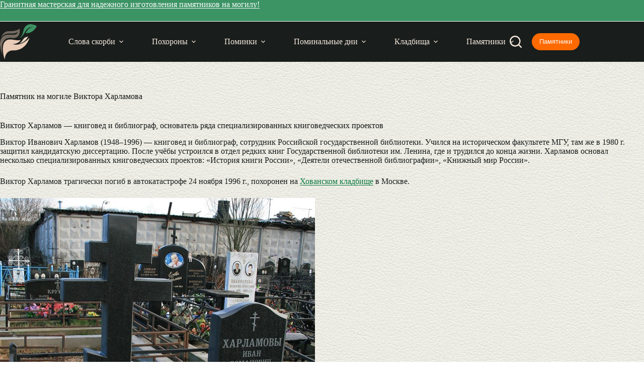

--- FILE ---
content_type: text/html; charset=UTF-8
request_url: https://izgotovleniepamyatnikov.ru/mogila/harlamov/
body_size: 12770
content:
<!doctype html><html lang="ru-RU"><head><meta charset="UTF-8"><meta name="viewport" content="width=device-width, initial-scale=1, maximum-scale=5, viewport-fit=cover"><link rel="profile" href="https://gmpg.org/xfn/11"><meta name='robots' content='index, follow, max-image-preview:large, max-snippet:-1, max-video-preview:-1' /><title>Памятник Виктору Харламову, Москва</title><meta name="description" content="Памятник Виктору Харламову (1948–1996), книговеду и библиографу, основателю ряда специализированных книговедческих проектов. На Хованском кладбище в Москве." /><link rel="canonical" href="https://izgotovleniepamyatnikov.ru/mogila/harlamov/" /> <style id='wp-img-auto-sizes-contain-inline-css'>img:is([sizes=auto i],[sizes^="auto," i]){contain-intrinsic-size:3000px 1500px}
/*# sourceURL=wp-img-auto-sizes-contain-inline-css */</style><link rel='stylesheet' id='ct-main-styles-css' href='https://izgotovleniepamyatnikov.ru/wp-content/themes/blocksy/static/bundle/main.min.css' media='all' /><link rel='stylesheet' id='ct-page-title-styles-css' href='https://izgotovleniepamyatnikov.ru/wp-content/themes/blocksy/static/bundle/page-title.min.css' media='all' /> <script src="https://izgotovleniepamyatnikov.ru/wp-content/cache/autoptimize/js/autoptimize_single_44b6e93b55f7a13094cb76c9e88db440.js" id="izgotovleniepamyatnikov_plugin_js-js"></script> <noscript><link rel='stylesheet' href='https://izgotovleniepamyatnikov.ru/wp-content/themes/blocksy/static/bundle/no-scripts.min.css' type='text/css'></noscript><style id="ct-main-styles-inline-css">[data-header*="type-1"] .ct-header [data-id="button"] .ct-button {--theme-button-text-initial-color:var(--theme-palette-color-7);--theme-button-text-hover-color:var(--theme-palette-color-7);} [data-header*="type-1"] .ct-header [data-id="button"] .ct-button-ghost {--theme-button-text-initial-color:var(--theme-palette-color-5);--theme-button-text-hover-color:var(--theme-palette-color-4);} [data-header*="type-1"] .ct-header [data-id="button"] {--theme-button-background-initial-color:#ff6a00;--theme-button-background-hover-color:var(--theme-palette-color-2);--theme-button-border-radius:20px;} [data-header*="type-1"] .ct-header [data-id="logo"] .site-logo-container {--logo-max-height:70px;} [data-header*="type-1"] .ct-header [data-id="logo"] .site-title {--theme-font-weight:700;--theme-font-size:25px;--theme-line-height:1.5;--theme-link-initial-color:var(--theme-palette-color-4);} [data-header*="type-1"] .ct-header [data-id="menu"] > ul > li > a {--theme-font-weight:600;--theme-text-transform:uppercase;--theme-font-size:13px;--theme-line-height:1.3;--theme-link-initial-color:var(--theme-palette-color-5);--theme-link-hover-color:var(--theme-palette-color-7);--theme-link-active-color:var(--theme-palette-color-7);} [data-header*="type-1"] .ct-header [data-id="menu"] {--menu-indicator-hover-color:var(--theme-palette-color-1);--menu-indicator-active-color:var(--theme-palette-color-1);--margin:0 1px !important;} [data-header*="type-1"] .ct-header [data-id="menu"] .sub-menu .ct-menu-link {--theme-link-initial-color:var(--theme-palette-color-7);--theme-link-hover-color:var(--theme-palette-color-2);--theme-font-weight:600;--theme-font-size:12px;} [data-header*="type-1"] .ct-header [data-id="menu"] .sub-menu {--dropdown-background-color:var(--theme-palette-color-1);--dropdown-top-offset:1px;--dropdown-width:250px;--dropdown-divider:none;--theme-box-shadow:0px 10px 20px rgba(41, 51, 61, 0.1);--theme-border-radius:0px 0px 2px 2px;} [data-header*="type-1"] .ct-header [data-row*="middle"] {--height:80px;background-color:var(--theme-palette-color-3);background-image:none;--theme-border-top:none;--theme-border-bottom:none;--theme-box-shadow:none;} [data-header*="type-1"] .ct-header [data-row*="middle"] > div {--theme-border-top:none;--theme-border-bottom:none;} [data-header*="type-1"] [data-id="mobile-menu"] {--theme-font-weight:700;--theme-font-size:30px;--theme-link-initial-color:#70ca99;--theme-link-hover-color:var(--theme-palette-color-7);--mobile-menu-divider:none;} [data-header*="type-1"] #offcanvas {--theme-box-shadow:0px 0px 70px rgba(0, 0, 0, 0.35);--side-panel-width:500px;--panel-content-height:100%;} [data-header*="type-1"] #offcanvas .ct-panel-inner {background-color:var(--theme-palette-color-1);} [data-header*="type-1"] [data-id="search"] {--theme-icon-size:24px;--theme-icon-color:var(--theme-palette-color-5);--theme-icon-hover-color:#70ca99;} [data-header*="type-1"] #search-modal .ct-search-results {--theme-font-weight:500;--theme-font-size:14px;--theme-line-height:1.4;} [data-header*="type-1"] #search-modal .ct-search-form {--theme-link-initial-color:#ffffff;--theme-form-text-initial-color:#ffffff;--theme-form-text-focus-color:#ffffff;--theme-form-field-border-initial-color:rgba(255, 255, 255, 0.2);} [data-header*="type-1"] #search-modal {background-color:rgba(18, 21, 25, 0.98);} [data-header*="type-1"] .ct-header [data-id="text"] {--max-width:100%;--theme-font-size:16px;--theme-line-height:1.3;--theme-text-color:var(--theme-palette-color-7);--theme-link-initial-color:var(--theme-palette-color-7);--theme-link-hover-color:var(--theme-palette-color-2);--horizontal-alignment:center;} [data-header*="type-1"] .ct-header [data-row*="top"] {--height:36px;background-color:#3C9465;background-image:none;--theme-border-top:none;--theme-border-bottom:1px solid var(--theme-palette-color-7);--theme-box-shadow:none;} [data-header*="type-1"] .ct-header [data-row*="top"] > div {--theme-border-top:none;--theme-border-bottom:none;} [data-header*="type-1"] [data-id="trigger"] {--theme-icon-size:24px;--theme-icon-color:var(--theme-palette-color-5);--theme-icon-hover-color:#70ca99;} [data-header*="type-1"] {--header-height:116px;} [data-header*="type-1"] .ct-header {background-image:none;} [data-footer*="type-1"] .ct-footer [data-row*="bottom"] > div {--container-spacing:10px;--widgets-gap:40px;--theme-border:none;--theme-border-top:none;--theme-border-bottom:none;--grid-template-columns:initial;} [data-footer*="type-1"] .ct-footer [data-row*="bottom"] .widget-title {--theme-font-size:16px;} [data-footer*="type-1"] .ct-footer [data-row*="bottom"] {--theme-border-top:none;--theme-border-bottom:none;background-color:#3c9465;} [data-footer*="type-1"] [data-id="copyright"] {--theme-font-weight:400;--theme-font-size:15px;--theme-line-height:1.3;--theme-text-color:var(--theme-palette-color-7);--theme-link-initial-color:var(--theme-palette-color-7);} [data-footer*="type-1"] [data-column="copyright"] {--horizontal-alignment:center;} [data-footer*="type-1"] .ct-footer [data-row*="middle"] > div {--container-spacing:30px;--columns-gap:40px;--widgets-gap:30px;--theme-border:none;--theme-border-top:none;--theme-border-bottom:none;--grid-template-columns:repeat(3, 1fr);} [data-footer*="type-1"] .ct-footer [data-row*="middle"] .widget-title {--theme-font-size:16px;} [data-footer*="type-1"] .ct-footer [data-row*="middle"] .ct-widget {--theme-text-color:var(--theme-palette-color-3);--theme-link-initial-color:var(--theme-palette-color-1);--theme-link-hover-color:var(--theme-palette-color-2);} [data-footer*="type-1"] .ct-footer [data-row*="middle"] {--theme-border-top:1px solid var(--theme-palette-color-6);--theme-border-bottom:none;background-color:var(--theme-palette-color-5);} [data-footer*="type-1"] .ct-footer {background-color:var(--theme-palette-color-6);}:root {--theme-font-family:var(--theme-font-stack-default);--theme-font-weight:400;--theme-text-transform:none;--theme-text-decoration:none;--theme-font-size:16px;--theme-line-height:1.65;--theme-letter-spacing:0em;--theme-button-font-weight:500;--theme-button-font-size:15px;--has-classic-forms:var(--true);--has-modern-forms:var(--false);--theme-form-field-border-initial-color:var(--theme-border-color);--theme-form-field-border-focus-color:var(--theme-palette-color-1);--theme-form-selection-field-initial-color:var(--theme-border-color);--theme-form-selection-field-active-color:var(--theme-palette-color-1);--theme-palette-color-1:#3c9465;--theme-palette-color-2:#70ca99;--theme-palette-color-3:#191d1b;--theme-palette-color-4:#151716;--theme-palette-color-5:#f5e9e0;--theme-palette-color-6:#b09f94;--theme-palette-color-7:#FAFBFC;--theme-palette-color-8:#f5e9e0;--theme-text-color:var(--theme-palette-color-3);--theme-link-initial-color:#08773c;--theme-link-hover-color:var(--theme-palette-color-1);--theme-selection-text-color:#ffffff;--theme-selection-background-color:var(--theme-palette-color-1);--theme-border-color:var(--theme-palette-color-5);--theme-headings-color:var(--theme-palette-color-4);--theme-content-spacing:1.5em;--theme-button-min-height:40px;--theme-button-shadow:none;--theme-button-transform:none;--theme-button-text-initial-color:#ffffff;--theme-button-text-hover-color:#ffffff;--theme-button-background-initial-color:var(--theme-palette-color-1);--theme-button-background-hover-color:var(--theme-palette-color-2);--theme-button-border:none;--theme-button-border-radius:4px;--theme-button-padding:5px 20px;--theme-normal-container-max-width:1290px;--theme-content-vertical-spacing:60px;--theme-container-edge-spacing:90vw;--theme-narrow-container-max-width:750px;--theme-wide-offset:130px;}h1 {--theme-font-weight:700;--theme-font-size:40px;--theme-line-height:1.5;}h2 {--theme-font-weight:600;--theme-font-size:35px;--theme-line-height:1.5;}h3 {--theme-font-weight:600;--theme-font-size:30px;--theme-line-height:1.5;}h4 {--theme-font-weight:600;--theme-font-size:25px;--theme-line-height:1.5;}h5 {--theme-font-weight:600;--theme-font-size:20px;--theme-line-height:1.5;}h6 {--theme-font-weight:700;--theme-font-size:16px;--theme-line-height:1.5;}.wp-block-pullquote {--theme-font-weight:600;--theme-font-size:22px;}pre, code, samp, kbd {--theme-font-weight:400;--theme-font-size:16px;}figcaption {--theme-font-size:14px;}.ct-sidebar .widget-title {--theme-font-size:17px;}.ct-breadcrumbs {--theme-font-weight:600;--theme-text-transform:uppercase;--theme-font-size:12px;}body {background-color:var(--theme-palette-color-7);background-image:none;} [data-prefix="single_blog_post"] .entry-header .page-title {--theme-font-size:30px;} [data-prefix="single_blog_post"] .entry-header .entry-meta {--theme-font-weight:600;--theme-text-transform:uppercase;--theme-font-size:12px;--theme-line-height:1.3;--theme-text-color:var(--theme-palette-color-1);} [data-prefix="categories"] .entry-header .page-title {--theme-font-size:30px;} [data-prefix="categories"] .entry-header .entry-meta {--theme-font-weight:600;--theme-text-transform:uppercase;--theme-font-size:12px;--theme-line-height:1.3;} [data-prefix="search"] .entry-header .page-title {--theme-font-size:30px;} [data-prefix="search"] .entry-header .entry-meta {--theme-font-weight:600;--theme-text-transform:uppercase;--theme-font-size:12px;--theme-line-height:1.3;} [data-prefix="author"] .entry-header .page-title {--theme-font-size:30px;} [data-prefix="author"] .entry-header .entry-meta {--theme-font-weight:600;--theme-text-transform:uppercase;--theme-font-size:12px;--theme-line-height:1.3;} [data-prefix="author"] .hero-section[data-type="type-2"] {background-color:var(--theme-palette-color-6);background-image:none;--container-padding:50px 0px;} [data-prefix="single_page"] .entry-header .page-title {--theme-font-size:30px;} [data-prefix="single_page"] .entry-header .entry-meta {--theme-font-weight:600;--theme-text-transform:uppercase;--theme-font-size:12px;--theme-line-height:1.3;} [data-prefix="single_page"] .hero-section[data-type="type-1"] {--alignment:left;} [data-prefix="pam_article_single"] .entry-header .page-title {--theme-font-size:30px;} [data-prefix="pam_article_single"] .entry-header .entry-meta {--theme-font-weight:600;--theme-text-transform:uppercase;--theme-font-size:12px;--theme-line-height:1.3;--theme-text-color:var(--theme-palette-color-1);} [data-prefix="pam_article_archive"] .entry-header .page-title {--theme-font-size:30px;} [data-prefix="pam_article_archive"] .entry-header .entry-meta {--theme-font-weight:600;--theme-text-transform:uppercase;--theme-font-size:12px;--theme-line-height:1.3;} [data-prefix="pam_klad_single"] .entry-header .page-title {--theme-font-size:30px;} [data-prefix="pam_klad_single"] .entry-header .entry-meta {--theme-font-weight:600;--theme-text-transform:uppercase;--theme-font-size:12px;--theme-line-height:1.3;--theme-text-color:var(--theme-palette-color-1);} [data-prefix="pam_klad_archive"] .entry-header .page-title {--theme-font-size:30px;} [data-prefix="pam_klad_archive"] .entry-header .entry-meta {--theme-font-weight:600;--theme-text-transform:uppercase;--theme-font-size:12px;--theme-line-height:1.3;} [data-prefix="pam_mogila_single"] .entry-header .page-title {--theme-font-size:30px;} [data-prefix="pam_mogila_single"] .entry-header .entry-meta {--theme-font-weight:600;--theme-text-transform:uppercase;--theme-font-size:12px;--theme-line-height:1.3;--theme-text-color:var(--theme-palette-color-1);} [data-prefix="pam_mogila_archive"] .entry-header .page-title {--theme-font-size:30px;} [data-prefix="pam_mogila_archive"] .entry-header .entry-meta {--theme-font-weight:600;--theme-text-transform:uppercase;--theme-font-size:12px;--theme-line-height:1.3;} [data-prefix="blog"] .entries {--grid-template-columns:repeat(3, minmax(0, 1fr));} [data-prefix="blog"] .entry-card .entry-title {--theme-font-size:20px;--theme-line-height:1.3;} [data-prefix="blog"] .entry-card .entry-meta {--theme-font-weight:600;--theme-text-transform:uppercase;--theme-font-size:12px;}body[data-prefix="blog"] {background-position:0% 0%;background-color:#ffffff;background-image:url(https://izgotovleniepamyatnikov.ru/wp-content/uploads/2023/05/Изготовление-памятников-500х500-background.jpg);} [data-prefix="categories"] .entries {--grid-template-columns:repeat(3, minmax(0, 1fr));--grid-columns-gap:24px;} [data-prefix="categories"] .entry-card .entry-title {--theme-font-size:20px;--theme-line-height:1.3;} [data-prefix="categories"] .entry-card .entry-meta {--theme-font-weight:600;--theme-text-transform:uppercase;--theme-font-size:12px;} [data-prefix="categories"] [data-archive="default"] .card-content .entry-meta[data-id="jJS2PJ"] {--card-element-spacing:15px;} [data-prefix="categories"] [data-archive="default"] .card-content .ct-media-container {--card-element-spacing:30px;} [data-prefix="categories"] .entry-card {--text-horizontal-alignment:left;--horizontal-alignment:left;}body[data-prefix="categories"] {background-position:0% 0%;background-color:#ffffff;background-image:url(https://izgotovleniepamyatnikov.ru/wp-content/uploads/2023/05/Изготовление-памятников-500х500-background.jpg);} [data-prefix="author"] .entries {--grid-template-columns:repeat(3, minmax(0, 1fr));} [data-prefix="author"] .entry-card .entry-title {--theme-font-size:20px;--theme-line-height:1.3;} [data-prefix="author"] .entry-card .entry-meta {--theme-font-weight:600;--theme-text-transform:uppercase;--theme-font-size:12px;} [data-prefix="author"] [data-archive="default"] .card-content .ct-media-container {--card-element-spacing:30px;}body[data-prefix="author"] {background-position:0% 0%;background-color:#ffffff;background-image:url(https://izgotovleniepamyatnikov.ru/wp-content/uploads/2023/05/Изготовление-памятников-500х500-background.jpg);} [data-prefix="search"] .entries {--grid-template-columns:repeat(3, minmax(0, 1fr));} [data-prefix="search"] .entry-card .entry-title {--theme-font-size:20px;--theme-line-height:1.3;} [data-prefix="search"] .entry-card .entry-meta {--theme-font-weight:600;--theme-text-transform:uppercase;--theme-font-size:12px;} [data-prefix="search"] [data-archive="default"] .card-content .ct-media-container {--card-element-spacing:30px;}body[data-prefix="search"] {background-position:0% 0%;background-color:#ffffff;background-image:url(https://izgotovleniepamyatnikov.ru/wp-content/uploads/2023/05/Изготовление-памятников-500х500-background.jpg);} [data-prefix="pam_article_archive"] .entries {--grid-template-columns:repeat(3, minmax(0, 1fr));} [data-prefix="pam_article_archive"] .entry-card .entry-title {--theme-font-size:20px;--theme-line-height:1.3;} [data-prefix="pam_article_archive"] .entry-card .entry-meta {--theme-font-weight:600;--theme-text-transform:uppercase;--theme-font-size:12px;} [data-prefix="pam_article_archive"] .entry-card {background-color:var(--theme-palette-color-8);--theme-box-shadow:0px 12px 18px -6px rgba(34, 56, 101, 0.04);}body[data-prefix="pam_article_archive"] {background-position:0% 0%;background-color:#ffffff;background-image:url(https://izgotovleniepamyatnikov.ru/wp-content/uploads/2023/05/Изготовление-памятников-500х500-background.jpg);} [data-prefix="pam_klad_archive"] .entries {--grid-template-columns:repeat(3, minmax(0, 1fr));} [data-prefix="pam_klad_archive"] .entry-card .entry-title {--theme-font-size:20px;--theme-line-height:1.3;} [data-prefix="pam_klad_archive"] .entry-card .entry-meta {--theme-font-weight:600;--theme-text-transform:uppercase;--theme-font-size:12px;} [data-prefix="pam_klad_archive"] [data-archive="default"] .card-content .entry-meta[data-id="jIGTpo"] {--card-element-spacing:15px;} [data-prefix="pam_klad_archive"] [data-archive="default"] .card-content .ct-media-container {--card-element-spacing:30px;}body[data-prefix="pam_klad_archive"] {background-position:0% 0%;background-color:#ffffff;background-image:url(https://izgotovleniepamyatnikov.ru/wp-content/uploads/2023/05/Изготовление-памятников-500х500-background.jpg);} [data-prefix="pam_mogila_archive"] .entries {--grid-template-columns:repeat(3, minmax(0, 1fr));} [data-prefix="pam_mogila_archive"] .entry-card .entry-title {--theme-font-size:20px;--theme-line-height:1.3;} [data-prefix="pam_mogila_archive"] .entry-card .entry-meta {--theme-font-weight:600;--theme-text-transform:uppercase;--theme-font-size:12px;} [data-prefix="pam_mogila_archive"] [data-archive="default"] .card-content .ct-media-container {--card-element-spacing:30px;} [data-prefix="pam_mogila_archive"] .entry-card .ct-media-container {--theme-border-radius:3px;}body[data-prefix="pam_mogila_archive"] {background-position:0% 0%;background-color:#ffffff;background-image:url(https://izgotovleniepamyatnikov.ru/wp-content/uploads/2023/05/Изготовление-памятников-500х500-background.jpg);}form textarea {--theme-form-field-height:170px;} [data-sidebar] {--sidebar-width:30%;--sidebar-width-no-unit:30;--sidebar-gap:3%;}.ct-sidebar > * {--theme-text-color:var(--theme-palette-color-4);}.ct-sidebar {--theme-link-initial-color:var(--theme-palette-color-1);--sidebar-widgets-spacing:30px;}aside[data-type="type-3"] {--theme-border:1px solid #cecece;} [data-sidebar] > aside {--sidebar-inner-spacing:20px;}.ct-back-to-top {--theme-icon-color:#ffffff;--theme-icon-hover-color:#ffffff;} [data-prefix="pam_article_single"] {background-position:0% 0%;background-color:#ffffff;background-image:url(https://izgotovleniepamyatnikov.ru/wp-content/uploads/2023/05/Изготовление-памятников-500х500-background.jpg);} [data-prefix="pam_article_single"] [class*="ct-container"] > article[class*="post"] {--has-boxed:var(--false);--has-wide:var(--true);} [data-prefix="pam_klad_single"] {background-position:0% 0%;background-color:#ffffff;background-image:url(https://izgotovleniepamyatnikov.ru/wp-content/uploads/2023/05/Изготовление-памятников-500х500-background.jpg);} [data-prefix="pam_klad_single"] [class*="ct-container"] > article[class*="post"] {--has-boxed:var(--false);--has-wide:var(--true);} [data-prefix="pam_mogila_single"] {background-position:0% 0%;background-color:#ffffff;background-image:url(https://izgotovleniepamyatnikov.ru/wp-content/uploads/2023/05/Изготовление-памятников-500х500-background.jpg);} [data-prefix="pam_mogila_single"] [class*="ct-container"] > article[class*="post"] {--has-boxed:var(--false);--has-wide:var(--true);} [data-prefix="single_blog_post"] {background-position:0% 0%;background-color:#ffffff;background-image:url(https://izgotovleniepamyatnikov.ru/wp-content/uploads/2023/05/Изготовление-памятников-500х500-background.jpg);} [data-prefix="single_blog_post"] [class*="ct-container"] > article[class*="post"] {--has-boxed:var(--false);--has-wide:var(--true);} [data-prefix="single_page"] {background-position:0% 0%;background-color:#ffffff;background-image:url(https://izgotovleniepamyatnikov.ru/wp-content/uploads/2023/05/Изготовление-памятников-500х500-background.jpg);} [data-prefix="single_page"] [class*="ct-container"] > article[class*="post"] {--has-boxed:var(--false);--has-wide:var(--true);}@media (max-width: 999.98px) {[data-header*="type-1"] #offcanvas {--side-panel-width:65vw;} [data-footer*="type-1"] .ct-footer [data-row*="bottom"] > div {--widgets-gap:30px;--grid-template-columns:initial;} [data-footer*="type-1"] .ct-footer [data-row*="middle"] > div {--columns-gap:30px;--widgets-gap:40px;--grid-template-columns:initial;}h1 {--theme-font-size:25px;}.wp-block-pullquote {--theme-font-size:20px;} [data-prefix="blog"] .entries {--grid-template-columns:repeat(2, minmax(0, 1fr));} [data-prefix="categories"] .entries {--grid-template-columns:repeat(2, minmax(0, 1fr));} [data-prefix="author"] .entries {--grid-template-columns:repeat(2, minmax(0, 1fr));} [data-prefix="search"] .entries {--grid-template-columns:repeat(2, minmax(0, 1fr));} [data-prefix="pam_article_archive"] .entries {--grid-template-columns:repeat(2, minmax(0, 1fr));} [data-prefix="pam_klad_archive"] .entries {--grid-template-columns:repeat(2, minmax(0, 1fr));} [data-prefix="pam_mogila_archive"] .entries {--grid-template-columns:repeat(2, minmax(0, 1fr));}}@media (max-width: 689.98px) {[data-header*="type-1"] .ct-header [data-id="logo"] .site-logo-container {--logo-max-height:60px;} [data-header*="type-1"] .ct-header [data-row*="middle"] {--height:70px;} [data-header*="type-1"] [data-id="mobile-menu"] {--theme-font-size:20px;} [data-header*="type-1"] #offcanvas {--side-panel-width:90vw;} [data-header*="type-1"] {--header-height:106px;} [data-footer*="type-1"] .ct-footer [data-row*="bottom"] > div {--grid-template-columns:initial;} [data-footer*="type-1"] .ct-footer [data-row*="middle"] > div {--grid-template-columns:initial;}:root {--theme-font-size:15px;--theme-content-vertical-spacing:50px;--theme-container-edge-spacing:88vw;}h1 {--theme-font-size:30px;}h2 {--theme-font-size:24px;}h3 {--theme-font-size:22px;}h4 {--theme-font-size:22px;}.wp-block-pullquote {--theme-font-size:18px;} [data-prefix="blog"] .entries {--grid-template-columns:repeat(1, minmax(0, 1fr));} [data-prefix="blog"] .entry-card .entry-title {--theme-font-size:18px;} [data-prefix="categories"] .entries {--grid-template-columns:repeat(1, minmax(0, 1fr));} [data-prefix="categories"] .entry-card .entry-title {--theme-font-size:18px;} [data-prefix="author"] .entries {--grid-template-columns:repeat(1, minmax(0, 1fr));} [data-prefix="author"] .entry-card .entry-title {--theme-font-size:18px;} [data-prefix="search"] .entries {--grid-template-columns:repeat(1, minmax(0, 1fr));} [data-prefix="search"] .entry-card .entry-title {--theme-font-size:18px;} [data-prefix="pam_article_archive"] .entries {--grid-template-columns:repeat(1, minmax(0, 1fr));} [data-prefix="pam_article_archive"] .entry-card .entry-title {--theme-font-size:18px;} [data-prefix="pam_klad_archive"] .entries {--grid-template-columns:repeat(1, minmax(0, 1fr));} [data-prefix="pam_klad_archive"] .entry-card .entry-title {--theme-font-size:18px;} [data-prefix="pam_mogila_archive"] .entries {--grid-template-columns:repeat(1, minmax(0, 1fr));} [data-prefix="pam_mogila_archive"] .entry-card .entry-title {--theme-font-size:18px;}body[data-prefix="pam_mogila_archive"] {background-position:46% 14%;background-color:#ffffff;background-image:url(https://izgotovleniepamyatnikov.ru/wp-content/uploads/2023/05/Изготовление-памятников-500х500-background.jpg);}}</style><link rel="icon" href="https://izgotovleniepamyatnikov.ru/wp-content/uploads/2021/12/cropped-favicon_512-32x32.png" sizes="32x32" /><link rel="icon" href="https://izgotovleniepamyatnikov.ru/wp-content/uploads/2021/12/cropped-favicon_512-192x192.png" sizes="192x192" /><link rel="apple-touch-icon" href="https://izgotovleniepamyatnikov.ru/wp-content/uploads/2021/12/cropped-favicon_512-180x180.png" /><meta name="msapplication-TileImage" content="https://izgotovleniepamyatnikov.ru/wp-content/uploads/2021/12/cropped-favicon_512-270x270.png" /><style id="wp-custom-css">a {
    text-decoration: none !important;
}</style></head><body class="wp-singular pam_mogila-template-default single single-pam_mogila postid-42850 wp-custom-logo wp-embed-responsive wp-theme-blocksy" data-link="type-4" data-prefix="pam_mogila_single" data-header="type-1" data-footer="type-1" itemscope="itemscope" itemtype="https://schema.org/Blog"> <a class="skip-link screen-reader-text" href="#main">Перейти к сути</a><div class="ct-drawer-canvas" data-location="start"><div id="search-modal" class="ct-panel" data-behaviour="modal" role="dialog" aria-label="Поиск модала" inert><div class="ct-panel-actions"> <button class="ct-toggle-close" data-type="type-1" aria-label="Закрыть модальное окно поиска"> <svg class="ct-icon" width="12" height="12" viewBox="0 0 15 15"><path d="M1 15a1 1 0 01-.71-.29 1 1 0 010-1.41l5.8-5.8-5.8-5.8A1 1 0 011.7.29l5.8 5.8 5.8-5.8a1 1 0 011.41 1.41l-5.8 5.8 5.8 5.8a1 1 0 01-1.41 1.41l-5.8-5.8-5.8 5.8A1 1 0 011 15z"/></svg> </button></div><div class="ct-panel-content"><form role="search" method="get" class="ct-search-form"  action="https://izgotovleniepamyatnikov.ru/" aria-haspopup="listbox" data-live-results="thumbs"> <input
 type="search" class="modal-field"		placeholder="Поиск"
 value=""
 name="s"
 autocomplete="off"
 title="Искать..."
 aria-label="Искать..."
 ><div class="ct-search-form-controls"> <button type="submit" class="wp-element-button" data-button="icon" aria-label="Кнопка поиска"> <svg class="ct-icon ct-search-button-content" aria-hidden="true" width="15" height="15" viewBox="0 0 15 15"><path d="M14.8,13.7L12,11c0.9-1.2,1.5-2.6,1.5-4.2c0-3.7-3-6.8-6.8-6.8S0,3,0,6.8s3,6.8,6.8,6.8c1.6,0,3.1-0.6,4.2-1.5l2.8,2.8c0.1,0.1,0.3,0.2,0.5,0.2s0.4-0.1,0.5-0.2C15.1,14.5,15.1,14,14.8,13.7z M1.5,6.8c0-2.9,2.4-5.2,5.2-5.2S12,3.9,12,6.8S9.6,12,6.8,12S1.5,9.6,1.5,6.8z"/></svg> <span class="ct-ajax-loader"> <svg viewBox="0 0 24 24"> <circle cx="12" cy="12" r="10" opacity="0.2" fill="none" stroke="currentColor" stroke-miterlimit="10" stroke-width="2"/> <path d="m12,2c5.52,0,10,4.48,10,10" fill="none" stroke="currentColor" stroke-linecap="round" stroke-miterlimit="10" stroke-width="2"> <animateTransform
 attributeName="transform"
 attributeType="XML"
 type="rotate"
 dur="0.6s"
 from="0 12 12"
 to="360 12 12"
 repeatCount="indefinite"
 /> </path> </svg> </span> </button> <input type="hidden" name="ct_post_type" value="post:page:pam_article:pam_klad:pam_mogila"></div><div class="screen-reader-text" aria-live="polite" role="status"> Ничего не найдено</div></form></div></div><div id="offcanvas" class="ct-panel ct-header" data-behaviour="left-side" role="dialog" aria-label="Модал полотна" inert=""><div class="ct-panel-inner"><div class="ct-panel-actions"> <button class="ct-toggle-close" data-type="type-1" aria-label="Закрыть выезжающую панель"> <svg class="ct-icon" width="12" height="12" viewBox="0 0 15 15"><path d="M1 15a1 1 0 01-.71-.29 1 1 0 010-1.41l5.8-5.8-5.8-5.8A1 1 0 011.7.29l5.8 5.8 5.8-5.8a1 1 0 011.41 1.41l-5.8 5.8 5.8 5.8a1 1 0 01-1.41 1.41l-5.8-5.8-5.8 5.8A1 1 0 011 15z"/></svg> </button></div><div class="ct-panel-content" data-device="desktop"><div class="ct-panel-content-inner"></div></div><div class="ct-panel-content" data-device="mobile"><div class="ct-panel-content-inner"><nav
 class="mobile-menu menu-container has-submenu"
 data-id="mobile-menu" data-interaction="click" data-toggle-type="type-1" data-submenu-dots="yes"	aria-label="Страницы в шапке"><ul id="menu-straniczy-v-shapke-1" class=""><li class="menu-item menu-item-type-post_type menu-item-object-post menu-item-has-children menu-item-63111"><span class="ct-sub-menu-parent"><a href="https://izgotovleniepamyatnikov.ru/soboleznovaniya/" class="ct-menu-link">Слова скорби</a><button class="ct-toggle-dropdown-mobile" aria-label="Раскрыть выпадающее меню" aria-haspopup="true" aria-expanded="false"><svg class="ct-icon toggle-icon-1" width="15" height="15" viewBox="0 0 15 15" aria-hidden="true"><path d="M3.9,5.1l3.6,3.6l3.6-3.6l1.4,0.7l-5,5l-5-5L3.9,5.1z"/></svg></button></span><ul class="sub-menu"><li class="menu-item menu-item-type-post_type menu-item-object-post menu-item-has-children menu-item-59230"><span class="ct-sub-menu-parent"><a href="https://izgotovleniepamyatnikov.ru/soboleznovaniya/" class="ct-menu-link">Примеры соболезнований</a><button class="ct-toggle-dropdown-mobile" aria-label="Раскрыть выпадающее меню" aria-haspopup="true" aria-expanded="false"><svg class="ct-icon toggle-icon-1" width="15" height="15" viewBox="0 0 15 15" aria-hidden="true"><path d="M3.9,5.1l3.6,3.6l3.6-3.6l1.4,0.7l-5,5l-5-5L3.9,5.1z"/></svg></button></span><ul class="sub-menu"><li class="menu-item menu-item-type-post_type menu-item-object-post menu-item-64233"><a href="https://izgotovleniepamyatnikov.ru/soboleznovaniya-svoimi-slovami/" class="ct-menu-link">Соболезнования своими словами</a></li></ul></li><li class="menu-item menu-item-type-post_type menu-item-object-post menu-item-59229"><a href="https://izgotovleniepamyatnikov.ru/chto-otvechat-na-soboleznovaniya/" class="ct-menu-link">Что отвечать на соболезнования?</a></li><li class="menu-item menu-item-type-post_type menu-item-object-post menu-item-63112"><a href="https://izgotovleniepamyatnikov.ru/chto-govoryat-na-pominkakh/" class="ct-menu-link">Что говорят на поминках</a></li><li class="menu-item menu-item-type-post_type menu-item-object-post menu-item-63113"><a href="https://izgotovleniepamyatnikov.ru/epitafii/" class="ct-menu-link">Эпитафии</a></li><li class="menu-item menu-item-type-post_type menu-item-object-post menu-item-63114"><a href="https://izgotovleniepamyatnikov.ru/necrolog/" class="ct-menu-link">Некролог</a></li></ul></li><li class="menu-item menu-item-type-post_type menu-item-object-pam_article menu-item-has-children menu-item-54315"><span class="ct-sub-menu-parent"><a href="https://izgotovleniepamyatnikov.ru/pohoronit/" class="ct-menu-link">Похороны</a><button class="ct-toggle-dropdown-mobile" aria-label="Раскрыть выпадающее меню" aria-haspopup="true" aria-expanded="false"><svg class="ct-icon toggle-icon-1" width="15" height="15" viewBox="0 0 15 15" aria-hidden="true"><path d="M3.9,5.1l3.6,3.6l3.6-3.6l1.4,0.7l-5,5l-5-5L3.9,5.1z"/></svg></button></span><ul class="sub-menu"><li class="menu-item menu-item-type-post_type menu-item-object-pam_article menu-item-has-children menu-item-54314"><span class="ct-sub-menu-parent"><a href="https://izgotovleniepamyatnikov.ru/cremazia_cheloveka/" class="ct-menu-link">Кремация</a><button class="ct-toggle-dropdown-mobile" aria-label="Раскрыть выпадающее меню" aria-haspopup="true" aria-expanded="false"><svg class="ct-icon toggle-icon-1" width="15" height="15" viewBox="0 0 15 15" aria-hidden="true"><path d="M3.9,5.1l3.6,3.6l3.6-3.6l1.4,0.7l-5,5l-5-5L3.9,5.1z"/></svg></button></span><ul class="sub-menu"><li class="menu-item menu-item-type-post_type menu-item-object-page menu-item-59215"><a href="https://izgotovleniepamyatnikov.ru/krematorii/" class="ct-menu-link">Крематории России</a></li><li class="menu-item menu-item-type-post_type menu-item-object-post menu-item-59219"><a href="https://izgotovleniepamyatnikov.ru/krematsiya-pravoslavnogo-cheloveka/" class="ct-menu-link">Кремация православного</a></li></ul></li><li class="menu-item menu-item-type-post_type menu-item-object-post menu-item-59220"><a href="https://izgotovleniepamyatnikov.ru/pravoslavnyye-pokhorony/" class="ct-menu-link">Православные похороны</a></li><li class="menu-item menu-item-type-post_type menu-item-object-post menu-item-55140"><a href="https://izgotovleniepamyatnikov.ru/pominki-u-musulman/" class="ct-menu-link">У мусульман</a></li><li class="menu-item menu-item-type-post_type menu-item-object-pam_article menu-item-has-children menu-item-54324"><span class="ct-sub-menu-parent"><a href="https://izgotovleniepamyatnikov.ru/traurnyi-etiket/" class="ct-menu-link">Традиции и этикет</a><button class="ct-toggle-dropdown-mobile" aria-label="Раскрыть выпадающее меню" aria-haspopup="true" aria-expanded="false"><svg class="ct-icon toggle-icon-1" width="15" height="15" viewBox="0 0 15 15" aria-hidden="true"><path d="M3.9,5.1l3.6,3.6l3.6-3.6l1.4,0.7l-5,5l-5-5L3.9,5.1z"/></svg></button></span><ul class="sub-menu"><li class="menu-item menu-item-type-post_type menu-item-object-post menu-item-59217"><a href="https://izgotovleniepamyatnikov.ru/proshchaniye-s-umershim/" class="ct-menu-link">Прощание с умершим</a></li><li class="menu-item menu-item-type-post_type menu-item-object-post menu-item-59204"><a href="https://izgotovleniepamyatnikov.ru/tsvety-na-pokhorony/" class="ct-menu-link">Цветы на похороны</a></li><li class="menu-item menu-item-type-post_type menu-item-object-post menu-item-59218"><a href="https://izgotovleniepamyatnikov.ru/traurnyy-podarok/" class="ct-menu-link">Что подарить?</a></li></ul></li><li class="menu-item menu-item-type-post_type menu-item-object-post menu-item-54987"><a href="https://izgotovleniepamyatnikov.ru/posobiye-na-pogrebeniye/" class="ct-menu-link">Пособие на погребение</a></li></ul></li><li class="menu-item menu-item-type-post_type menu-item-object-post menu-item-has-children menu-item-55115"><span class="ct-sub-menu-parent"><a href="https://izgotovleniepamyatnikov.ru/pominki/" class="ct-menu-link">Поминки</a><button class="ct-toggle-dropdown-mobile" aria-label="Раскрыть выпадающее меню" aria-haspopup="true" aria-expanded="false"><svg class="ct-icon toggle-icon-1" width="15" height="15" viewBox="0 0 15 15" aria-hidden="true"><path d="M3.9,5.1l3.6,3.6l3.6-3.6l1.4,0.7l-5,5l-5-5L3.9,5.1z"/></svg></button></span><ul class="sub-menu"><li class="menu-item menu-item-type-post_type menu-item-object-post menu-item-55123"><a href="https://izgotovleniepamyatnikov.ru/9-dney/" class="ct-menu-link">9 дней</a></li><li class="menu-item menu-item-type-post_type menu-item-object-post menu-item-55126"><a href="https://izgotovleniepamyatnikov.ru/40-dney/" class="ct-menu-link">40 дней</a></li><li class="menu-item menu-item-type-post_type menu-item-object-post menu-item-55130"><a href="https://izgotovleniepamyatnikov.ru/na-godovshchinu-smerti/" class="ct-menu-link">Годовщина</a></li><li class="menu-item menu-item-type-post_type menu-item-object-post menu-item-55263"><a href="https://izgotovleniepamyatnikov.ru/pominalnyy-obed/" class="ct-menu-link">Поминальный обед</a></li><li class="menu-item menu-item-type-custom menu-item-object-custom menu-item-61333"><a href="https://necrology.com/kafe-dlya-pominok/" class="ct-menu-link">Кафе для поминок</a></li><li class="menu-item menu-item-type-post_type menu-item-object-post menu-item-55119"><a href="https://izgotovleniepamyatnikov.ru/chto-govoryat-na-pominkakh/" class="ct-menu-link">Что говорят на поминках</a></li><li class="menu-item menu-item-type-post_type menu-item-object-post menu-item-has-children menu-item-62465"><span class="ct-sub-menu-parent"><a href="https://izgotovleniepamyatnikov.ru/soboleznovaniya/" class="ct-menu-link">Слова соболезнования по поводу смерти</a><button class="ct-toggle-dropdown-mobile" aria-label="Раскрыть выпадающее меню" aria-haspopup="true" aria-expanded="false"><svg class="ct-icon toggle-icon-1" width="15" height="15" viewBox="0 0 15 15" aria-hidden="true"><path d="M3.9,5.1l3.6,3.6l3.6-3.6l1.4,0.7l-5,5l-5-5L3.9,5.1z"/></svg></button></span><ul class="sub-menu"><li class="menu-item menu-item-type-post_type menu-item-object-post menu-item-62466"><a href="https://izgotovleniepamyatnikov.ru/chto-otvechat-na-soboleznovaniya/" class="ct-menu-link">Что отвечать на соболезнования о смерти?</a></li></ul></li></ul></li><li class="menu-item menu-item-type-post_type menu-item-object-post menu-item-has-children menu-item-59205"><span class="ct-sub-menu-parent"><a href="https://izgotovleniepamyatnikov.ru/dni-pominovenija-usopshih/" class="ct-menu-link">Поминальные дни</a><button class="ct-toggle-dropdown-mobile" aria-label="Раскрыть выпадающее меню" aria-haspopup="true" aria-expanded="false"><svg class="ct-icon toggle-icon-1" width="15" height="15" viewBox="0 0 15 15" aria-hidden="true"><path d="M3.9,5.1l3.6,3.6l3.6-3.6l1.4,0.7l-5,5l-5-5L3.9,5.1z"/></svg></button></span><ul class="sub-menu"><li class="menu-item menu-item-type-post_type menu-item-object-post menu-item-has-children menu-item-59206"><span class="ct-sub-menu-parent"><a href="https://izgotovleniepamyatnikov.ru/radonitsa/" class="ct-menu-link">Радоница 2022</a><button class="ct-toggle-dropdown-mobile" aria-label="Раскрыть выпадающее меню" aria-haspopup="true" aria-expanded="false"><svg class="ct-icon toggle-icon-1" width="15" height="15" viewBox="0 0 15 15" aria-hidden="true"><path d="M3.9,5.1l3.6,3.6l3.6-3.6l1.4,0.7l-5,5l-5-5L3.9,5.1z"/></svg></button></span><ul class="sub-menu"><li class="menu-item menu-item-type-post_type menu-item-object-post menu-item-59221"><a href="https://izgotovleniepamyatnikov.ru/radonitsa-tserkov-kladbishche/" class="ct-menu-link">В церкви и на кладбище</a></li><li class="menu-item menu-item-type-post_type menu-item-object-post menu-item-59222"><a href="https://izgotovleniepamyatnikov.ru/radonitsa-doma/" class="ct-menu-link">Как отметить дома</a></li><li class="menu-item menu-item-type-post_type menu-item-object-post menu-item-59223"><a href="https://izgotovleniepamyatnikov.ru/radonitsa-primety/" class="ct-menu-link">Обычаи и приметы</a></li><li class="menu-item menu-item-type-post_type menu-item-object-post menu-item-59224"><a href="https://izgotovleniepamyatnikov.ru/radonitsa-kartinki-otkrytki/" class="ct-menu-link">Картинки и открытки</a></li></ul></li><li class="menu-item menu-item-type-post_type menu-item-object-post menu-item-has-children menu-item-59208"><span class="ct-sub-menu-parent"><a href="https://izgotovleniepamyatnikov.ru/roditelskaya-subbota/" class="ct-menu-link">Родительские субботы 2024</a><button class="ct-toggle-dropdown-mobile" aria-label="Раскрыть выпадающее меню" aria-haspopup="true" aria-expanded="false"><svg class="ct-icon toggle-icon-1" width="15" height="15" viewBox="0 0 15 15" aria-hidden="true"><path d="M3.9,5.1l3.6,3.6l3.6-3.6l1.4,0.7l-5,5l-5-5L3.9,5.1z"/></svg></button></span><ul class="sub-menu"><li class="menu-item menu-item-type-post_type menu-item-object-post menu-item-59211"><a href="https://izgotovleniepamyatnikov.ru/vselenskaya-roditelskaya-subbota/" class="ct-menu-link">Вселенская мясопустная</a></li><li class="menu-item menu-item-type-post_type menu-item-object-post menu-item-59212"><a href="https://izgotovleniepamyatnikov.ru/troitskaya-roditelskaya-subbota/" class="ct-menu-link">Троицкая</a></li><li class="menu-item menu-item-type-post_type menu-item-object-post menu-item-59213"><a href="https://izgotovleniepamyatnikov.ru/pokrovskaya-subbota/" class="ct-menu-link">Покровская</a></li><li class="menu-item menu-item-type-post_type menu-item-object-post menu-item-59214"><a href="https://izgotovleniepamyatnikov.ru/dmitriyevskaya-roditelskaya-subbota/" class="ct-menu-link">Дмитриевская</a></li></ul></li><li class="menu-item menu-item-type-post_type menu-item-object-post menu-item-59209"><a href="https://izgotovleniepamyatnikov.ru/roditelskaya-subbota-chto-nuzhno-delat/" class="ct-menu-link">Что нужно делать</a></li><li class="menu-item menu-item-type-post_type menu-item-object-post menu-item-59210"><a href="https://izgotovleniepamyatnikov.ru/chto-nelzya-delat-v-roditelskuyu-subbotu/" class="ct-menu-link">Что делать нельзя</a></li><li class="menu-item menu-item-type-post_type menu-item-object-post menu-item-59207"><a href="https://izgotovleniepamyatnikov.ru/dni-pamyati-umershikh-v-mire/" class="ct-menu-link">Как поминают в мире</a></li></ul></li><li class="menu-item menu-item-type-post_type menu-item-object-page menu-item-has-children menu-item-54950"><span class="ct-sub-menu-parent"><a href="https://izgotovleniepamyatnikov.ru/kladbisha/" class="ct-menu-link">Кладбища</a><button class="ct-toggle-dropdown-mobile" aria-label="Раскрыть выпадающее меню" aria-haspopup="true" aria-expanded="false"><svg class="ct-icon toggle-icon-1" width="15" height="15" viewBox="0 0 15 15" aria-hidden="true"><path d="M3.9,5.1l3.6,3.6l3.6-3.6l1.4,0.7l-5,5l-5-5L3.9,5.1z"/></svg></button></span><ul class="sub-menu"><li class="menu-item menu-item-type-custom menu-item-object-custom menu-item-54951"><a href="https://izgotovleniepamyatnikov.ru/kladbisha/moskva/" class="ct-menu-link">Кладбища Москвы</a></li><li class="menu-item menu-item-type-custom menu-item-object-custom menu-item-54952"><a href="https://izgotovleniepamyatnikov.ru/kladbisha/spb/" class="ct-menu-link">Санкт-Петербурга</a></li><li class="menu-item menu-item-type-post_type menu-item-object-pam_article menu-item-54679"><a href="https://izgotovleniepamyatnikov.ru/nayti/" class="ct-menu-link">Как найти могилу?</a></li><li class="menu-item menu-item-type-post_type menu-item-object-post menu-item-55277"><a href="https://izgotovleniepamyatnikov.ru/kogda-hodit-na-kladbishhe/" class="ct-menu-link">Когда ходят на кладбище?</a></li><li class="menu-item menu-item-type-post_type menu-item-object-page menu-item-55264"><a href="https://izgotovleniepamyatnikov.ru/znamenitostyam/" class="ct-menu-link">Могилы знаменитостей</a></li></ul></li><li class="menu-item menu-item-type-custom menu-item-object-custom menu-item-home menu-item-has-children menu-item-54332"><span class="ct-sub-menu-parent"><a href="https://izgotovleniepamyatnikov.ru" class="ct-menu-link">Памятники</a><button class="ct-toggle-dropdown-mobile" aria-label="Раскрыть выпадающее меню" aria-haspopup="true" aria-expanded="false"><svg class="ct-icon toggle-icon-1" width="15" height="15" viewBox="0 0 15 15" aria-hidden="true"><path d="M3.9,5.1l3.6,3.6l3.6-3.6l1.4,0.7l-5,5l-5-5L3.9,5.1z"/></svg></button></span><ul class="sub-menu"><li class="menu-item menu-item-type-post_type menu-item-object-page menu-item-64888"><a href="https://izgotovleniepamyatnikov.ru/naczionalnyj-rejting-proizvoditelej-pamyatnikov-2025/" class="ct-menu-link">Рейтинг производителей памятников в Москве и Области  2025</a></li><li class="menu-item menu-item-type-post_type menu-item-object-post menu-item-55502"><a href="https://izgotovleniepamyatnikov.ru/iz-granita/" class="ct-menu-link">Из гранита</a></li><li class="menu-item menu-item-type-post_type menu-item-object-post menu-item-55501"><a href="https://izgotovleniepamyatnikov.ru/iz-mramora/" class="ct-menu-link">Из мрамора</a></li><li class="menu-item menu-item-type-post_type menu-item-object-post menu-item-55521"><a href="https://izgotovleniepamyatnikov.ru/ceny_na_pamyatniki/" class="ct-menu-link">Цены на памятники</a></li><li class="menu-item menu-item-type-post_type menu-item-object-post menu-item-56258"><a href="https://izgotovleniepamyatnikov.ru/foto-na-pamyatnik/" class="ct-menu-link">Фото на памятник</a></li><li class="menu-item menu-item-type-post_type menu-item-object-post menu-item-56259"><a href="https://izgotovleniepamyatnikov.ru/uhod-za-pamyatnikami/" class="ct-menu-link">Уход за памятником</a></li><li class="menu-item menu-item-type-post_type menu-item-object-post menu-item-59203"><a href="https://izgotovleniepamyatnikov.ru/epitafii/" class="ct-menu-link">Надписи на памятнки</a></li><li class="menu-item menu-item-type-post_type menu-item-object-pam_article menu-item-54463"><a href="https://izgotovleniepamyatnikov.ru/qr/" class="ct-menu-link">QR-код на памятник</a></li></ul></li></ul></nav></div></div></div></div></div><div id="main-container"><header id="header" class="ct-header" data-id="type-1" itemscope="" itemtype="https://schema.org/WPHeader"><div data-device="desktop"><div data-row="top" data-column-set="1"><div class="ct-container"><div data-column="start" data-placements="1"><div data-items="primary"><div
 class="ct-header-text "
 data-id="text" data-width="stretch"><div class="entry-content is-layout-flow"><p style="text-align: left;"><a href="https://pqd.ru/" target="_blank">Гранитная мастерская для надежного изготовления памятников на могилу!</a></p></div></div></div></div></div></div><div data-row="middle" data-column-set="2"><div class="ct-container"><div data-column="start" data-placements="1"><div data-items="primary"><div	class="site-branding"
 data-id="logo"		itemscope="itemscope" itemtype="https://schema.org/Organization"> <a href="https://izgotovleniepamyatnikov.ru/" class="site-logo-container" rel="home" itemprop="url" ><img width="100" height="96" src="https://izgotovleniepamyatnikov.ru/wp-content/uploads/2021/12/il-LOGO-100x96-1.png" class="default-logo" alt="Изготовление памятников" decoding="async" /></a></div></div></div><div data-column="end" data-placements="1"><div data-items="primary"><nav
 id="header-menu-1"
 class="header-menu-1 menu-container"
 data-id="menu" data-interaction="hover"	data-menu="type-3"
 data-dropdown="type-1:simple"		data-responsive="no"	itemscope="" itemtype="https://schema.org/SiteNavigationElement"	aria-label="Страницы в шапке"><ul id="menu-straniczy-v-shapke" class="menu"><li id="menu-item-63111" class="menu-item menu-item-type-post_type menu-item-object-post menu-item-has-children menu-item-63111 animated-submenu-block"><a href="https://izgotovleniepamyatnikov.ru/soboleznovaniya/" class="ct-menu-link">Слова скорби<span class="ct-toggle-dropdown-desktop"><svg class="ct-icon" width="8" height="8" viewBox="0 0 15 15" aria-hidden="true"><path d="M2.1,3.2l5.4,5.4l5.4-5.4L15,4.3l-7.5,7.5L0,4.3L2.1,3.2z"/></svg></span></a><button class="ct-toggle-dropdown-desktop-ghost" aria-label="Раскрыть выпадающее меню" aria-haspopup="true" aria-expanded="false"></button><ul class="sub-menu"><li id="menu-item-59230" class="menu-item menu-item-type-post_type menu-item-object-post menu-item-has-children menu-item-59230 animated-submenu-inline"><a href="https://izgotovleniepamyatnikov.ru/soboleznovaniya/" class="ct-menu-link">Примеры соболезнований<span class="ct-toggle-dropdown-desktop"><svg class="ct-icon" width="8" height="8" viewBox="0 0 15 15" aria-hidden="true"><path d="M2.1,3.2l5.4,5.4l5.4-5.4L15,4.3l-7.5,7.5L0,4.3L2.1,3.2z"/></svg></span></a><button class="ct-toggle-dropdown-desktop-ghost" aria-label="Раскрыть выпадающее меню" aria-haspopup="true" aria-expanded="false"></button><ul class="sub-menu"><li id="menu-item-64233" class="menu-item menu-item-type-post_type menu-item-object-post menu-item-64233"><a href="https://izgotovleniepamyatnikov.ru/soboleznovaniya-svoimi-slovami/" class="ct-menu-link">Соболезнования своими словами</a></li></ul></li><li id="menu-item-59229" class="menu-item menu-item-type-post_type menu-item-object-post menu-item-59229"><a href="https://izgotovleniepamyatnikov.ru/chto-otvechat-na-soboleznovaniya/" class="ct-menu-link">Что отвечать на соболезнования?</a></li><li id="menu-item-63112" class="menu-item menu-item-type-post_type menu-item-object-post menu-item-63112"><a href="https://izgotovleniepamyatnikov.ru/chto-govoryat-na-pominkakh/" class="ct-menu-link">Что говорят на поминках</a></li><li id="menu-item-63113" class="menu-item menu-item-type-post_type menu-item-object-post menu-item-63113"><a href="https://izgotovleniepamyatnikov.ru/epitafii/" class="ct-menu-link">Эпитафии</a></li><li id="menu-item-63114" class="menu-item menu-item-type-post_type menu-item-object-post menu-item-63114"><a href="https://izgotovleniepamyatnikov.ru/necrolog/" class="ct-menu-link">Некролог</a></li></ul></li><li id="menu-item-54315" class="menu-item menu-item-type-post_type menu-item-object-pam_article menu-item-has-children menu-item-54315 animated-submenu-block"><a href="https://izgotovleniepamyatnikov.ru/pohoronit/" class="ct-menu-link">Похороны<span class="ct-toggle-dropdown-desktop"><svg class="ct-icon" width="8" height="8" viewBox="0 0 15 15" aria-hidden="true"><path d="M2.1,3.2l5.4,5.4l5.4-5.4L15,4.3l-7.5,7.5L0,4.3L2.1,3.2z"/></svg></span></a><button class="ct-toggle-dropdown-desktop-ghost" aria-label="Раскрыть выпадающее меню" aria-haspopup="true" aria-expanded="false"></button><ul class="sub-menu"><li id="menu-item-54314" class="menu-item menu-item-type-post_type menu-item-object-pam_article menu-item-has-children menu-item-54314 animated-submenu-inline"><a href="https://izgotovleniepamyatnikov.ru/cremazia_cheloveka/" class="ct-menu-link">Кремация<span class="ct-toggle-dropdown-desktop"><svg class="ct-icon" width="8" height="8" viewBox="0 0 15 15" aria-hidden="true"><path d="M2.1,3.2l5.4,5.4l5.4-5.4L15,4.3l-7.5,7.5L0,4.3L2.1,3.2z"/></svg></span></a><button class="ct-toggle-dropdown-desktop-ghost" aria-label="Раскрыть выпадающее меню" aria-haspopup="true" aria-expanded="false"></button><ul class="sub-menu"><li id="menu-item-59215" class="menu-item menu-item-type-post_type menu-item-object-page menu-item-59215"><a href="https://izgotovleniepamyatnikov.ru/krematorii/" class="ct-menu-link">Крематории России</a></li><li id="menu-item-59219" class="menu-item menu-item-type-post_type menu-item-object-post menu-item-59219"><a href="https://izgotovleniepamyatnikov.ru/krematsiya-pravoslavnogo-cheloveka/" class="ct-menu-link">Кремация православного</a></li></ul></li><li id="menu-item-59220" class="menu-item menu-item-type-post_type menu-item-object-post menu-item-59220"><a href="https://izgotovleniepamyatnikov.ru/pravoslavnyye-pokhorony/" class="ct-menu-link">Православные похороны</a></li><li id="menu-item-55140" class="menu-item menu-item-type-post_type menu-item-object-post menu-item-55140"><a href="https://izgotovleniepamyatnikov.ru/pominki-u-musulman/" class="ct-menu-link">У мусульман</a></li><li id="menu-item-54324" class="menu-item menu-item-type-post_type menu-item-object-pam_article menu-item-has-children menu-item-54324 animated-submenu-inline"><a href="https://izgotovleniepamyatnikov.ru/traurnyi-etiket/" class="ct-menu-link">Традиции и этикет<span class="ct-toggle-dropdown-desktop"><svg class="ct-icon" width="8" height="8" viewBox="0 0 15 15" aria-hidden="true"><path d="M2.1,3.2l5.4,5.4l5.4-5.4L15,4.3l-7.5,7.5L0,4.3L2.1,3.2z"/></svg></span></a><button class="ct-toggle-dropdown-desktop-ghost" aria-label="Раскрыть выпадающее меню" aria-haspopup="true" aria-expanded="false"></button><ul class="sub-menu"><li id="menu-item-59217" class="menu-item menu-item-type-post_type menu-item-object-post menu-item-59217"><a href="https://izgotovleniepamyatnikov.ru/proshchaniye-s-umershim/" class="ct-menu-link">Прощание с умершим</a></li><li id="menu-item-59204" class="menu-item menu-item-type-post_type menu-item-object-post menu-item-59204"><a href="https://izgotovleniepamyatnikov.ru/tsvety-na-pokhorony/" class="ct-menu-link">Цветы на похороны</a></li><li id="menu-item-59218" class="menu-item menu-item-type-post_type menu-item-object-post menu-item-59218"><a href="https://izgotovleniepamyatnikov.ru/traurnyy-podarok/" class="ct-menu-link">Что подарить?</a></li></ul></li><li id="menu-item-54987" class="menu-item menu-item-type-post_type menu-item-object-post menu-item-54987"><a href="https://izgotovleniepamyatnikov.ru/posobiye-na-pogrebeniye/" class="ct-menu-link">Пособие на погребение</a></li></ul></li><li id="menu-item-55115" class="menu-item menu-item-type-post_type menu-item-object-post menu-item-has-children menu-item-55115 animated-submenu-block"><a href="https://izgotovleniepamyatnikov.ru/pominki/" class="ct-menu-link">Поминки<span class="ct-toggle-dropdown-desktop"><svg class="ct-icon" width="8" height="8" viewBox="0 0 15 15" aria-hidden="true"><path d="M2.1,3.2l5.4,5.4l5.4-5.4L15,4.3l-7.5,7.5L0,4.3L2.1,3.2z"/></svg></span></a><button class="ct-toggle-dropdown-desktop-ghost" aria-label="Раскрыть выпадающее меню" aria-haspopup="true" aria-expanded="false"></button><ul class="sub-menu"><li id="menu-item-55123" class="menu-item menu-item-type-post_type menu-item-object-post menu-item-55123"><a href="https://izgotovleniepamyatnikov.ru/9-dney/" class="ct-menu-link">9 дней</a></li><li id="menu-item-55126" class="menu-item menu-item-type-post_type menu-item-object-post menu-item-55126"><a href="https://izgotovleniepamyatnikov.ru/40-dney/" class="ct-menu-link">40 дней</a></li><li id="menu-item-55130" class="menu-item menu-item-type-post_type menu-item-object-post menu-item-55130"><a href="https://izgotovleniepamyatnikov.ru/na-godovshchinu-smerti/" class="ct-menu-link">Годовщина</a></li><li id="menu-item-55263" class="menu-item menu-item-type-post_type menu-item-object-post menu-item-55263"><a href="https://izgotovleniepamyatnikov.ru/pominalnyy-obed/" class="ct-menu-link">Поминальный обед</a></li><li id="menu-item-61333" class="menu-item menu-item-type-custom menu-item-object-custom menu-item-61333"><a href="https://necrology.com/kafe-dlya-pominok/" class="ct-menu-link">Кафе для поминок</a></li><li id="menu-item-55119" class="menu-item menu-item-type-post_type menu-item-object-post menu-item-55119"><a href="https://izgotovleniepamyatnikov.ru/chto-govoryat-na-pominkakh/" class="ct-menu-link">Что говорят на поминках</a></li><li id="menu-item-62465" class="menu-item menu-item-type-post_type menu-item-object-post menu-item-has-children menu-item-62465 animated-submenu-inline"><a href="https://izgotovleniepamyatnikov.ru/soboleznovaniya/" class="ct-menu-link">Слова соболезнования по поводу смерти<span class="ct-toggle-dropdown-desktop"><svg class="ct-icon" width="8" height="8" viewBox="0 0 15 15" aria-hidden="true"><path d="M2.1,3.2l5.4,5.4l5.4-5.4L15,4.3l-7.5,7.5L0,4.3L2.1,3.2z"/></svg></span></a><button class="ct-toggle-dropdown-desktop-ghost" aria-label="Раскрыть выпадающее меню" aria-haspopup="true" aria-expanded="false"></button><ul class="sub-menu"><li id="menu-item-62466" class="menu-item menu-item-type-post_type menu-item-object-post menu-item-62466"><a href="https://izgotovleniepamyatnikov.ru/chto-otvechat-na-soboleznovaniya/" class="ct-menu-link">Что отвечать на соболезнования о смерти?</a></li></ul></li></ul></li><li id="menu-item-59205" class="menu-item menu-item-type-post_type menu-item-object-post menu-item-has-children menu-item-59205 animated-submenu-block"><a href="https://izgotovleniepamyatnikov.ru/dni-pominovenija-usopshih/" class="ct-menu-link">Поминальные дни<span class="ct-toggle-dropdown-desktop"><svg class="ct-icon" width="8" height="8" viewBox="0 0 15 15" aria-hidden="true"><path d="M2.1,3.2l5.4,5.4l5.4-5.4L15,4.3l-7.5,7.5L0,4.3L2.1,3.2z"/></svg></span></a><button class="ct-toggle-dropdown-desktop-ghost" aria-label="Раскрыть выпадающее меню" aria-haspopup="true" aria-expanded="false"></button><ul class="sub-menu"><li id="menu-item-59206" class="menu-item menu-item-type-post_type menu-item-object-post menu-item-has-children menu-item-59206 animated-submenu-inline"><a href="https://izgotovleniepamyatnikov.ru/radonitsa/" class="ct-menu-link">Радоница 2022<span class="ct-toggle-dropdown-desktop"><svg class="ct-icon" width="8" height="8" viewBox="0 0 15 15" aria-hidden="true"><path d="M2.1,3.2l5.4,5.4l5.4-5.4L15,4.3l-7.5,7.5L0,4.3L2.1,3.2z"/></svg></span></a><button class="ct-toggle-dropdown-desktop-ghost" aria-label="Раскрыть выпадающее меню" aria-haspopup="true" aria-expanded="false"></button><ul class="sub-menu"><li id="menu-item-59221" class="menu-item menu-item-type-post_type menu-item-object-post menu-item-59221"><a href="https://izgotovleniepamyatnikov.ru/radonitsa-tserkov-kladbishche/" class="ct-menu-link">В церкви и на кладбище</a></li><li id="menu-item-59222" class="menu-item menu-item-type-post_type menu-item-object-post menu-item-59222"><a href="https://izgotovleniepamyatnikov.ru/radonitsa-doma/" class="ct-menu-link">Как отметить дома</a></li><li id="menu-item-59223" class="menu-item menu-item-type-post_type menu-item-object-post menu-item-59223"><a href="https://izgotovleniepamyatnikov.ru/radonitsa-primety/" class="ct-menu-link">Обычаи и приметы</a></li><li id="menu-item-59224" class="menu-item menu-item-type-post_type menu-item-object-post menu-item-59224"><a href="https://izgotovleniepamyatnikov.ru/radonitsa-kartinki-otkrytki/" class="ct-menu-link">Картинки и открытки</a></li></ul></li><li id="menu-item-59208" class="menu-item menu-item-type-post_type menu-item-object-post menu-item-has-children menu-item-59208 animated-submenu-inline"><a href="https://izgotovleniepamyatnikov.ru/roditelskaya-subbota/" class="ct-menu-link">Родительские субботы 2024<span class="ct-toggle-dropdown-desktop"><svg class="ct-icon" width="8" height="8" viewBox="0 0 15 15" aria-hidden="true"><path d="M2.1,3.2l5.4,5.4l5.4-5.4L15,4.3l-7.5,7.5L0,4.3L2.1,3.2z"/></svg></span></a><button class="ct-toggle-dropdown-desktop-ghost" aria-label="Раскрыть выпадающее меню" aria-haspopup="true" aria-expanded="false"></button><ul class="sub-menu"><li id="menu-item-59211" class="menu-item menu-item-type-post_type menu-item-object-post menu-item-59211"><a href="https://izgotovleniepamyatnikov.ru/vselenskaya-roditelskaya-subbota/" class="ct-menu-link">Вселенская мясопустная</a></li><li id="menu-item-59212" class="menu-item menu-item-type-post_type menu-item-object-post menu-item-59212"><a href="https://izgotovleniepamyatnikov.ru/troitskaya-roditelskaya-subbota/" class="ct-menu-link">Троицкая</a></li><li id="menu-item-59213" class="menu-item menu-item-type-post_type menu-item-object-post menu-item-59213"><a href="https://izgotovleniepamyatnikov.ru/pokrovskaya-subbota/" class="ct-menu-link">Покровская</a></li><li id="menu-item-59214" class="menu-item menu-item-type-post_type menu-item-object-post menu-item-59214"><a href="https://izgotovleniepamyatnikov.ru/dmitriyevskaya-roditelskaya-subbota/" class="ct-menu-link">Дмитриевская</a></li></ul></li><li id="menu-item-59209" class="menu-item menu-item-type-post_type menu-item-object-post menu-item-59209"><a href="https://izgotovleniepamyatnikov.ru/roditelskaya-subbota-chto-nuzhno-delat/" class="ct-menu-link">Что нужно делать</a></li><li id="menu-item-59210" class="menu-item menu-item-type-post_type menu-item-object-post menu-item-59210"><a href="https://izgotovleniepamyatnikov.ru/chto-nelzya-delat-v-roditelskuyu-subbotu/" class="ct-menu-link">Что делать нельзя</a></li><li id="menu-item-59207" class="menu-item menu-item-type-post_type menu-item-object-post menu-item-59207"><a href="https://izgotovleniepamyatnikov.ru/dni-pamyati-umershikh-v-mire/" class="ct-menu-link">Как поминают в мире</a></li></ul></li><li id="menu-item-54950" class="menu-item menu-item-type-post_type menu-item-object-page menu-item-has-children menu-item-54950 animated-submenu-block"><a href="https://izgotovleniepamyatnikov.ru/kladbisha/" class="ct-menu-link">Кладбища<span class="ct-toggle-dropdown-desktop"><svg class="ct-icon" width="8" height="8" viewBox="0 0 15 15" aria-hidden="true"><path d="M2.1,3.2l5.4,5.4l5.4-5.4L15,4.3l-7.5,7.5L0,4.3L2.1,3.2z"/></svg></span></a><button class="ct-toggle-dropdown-desktop-ghost" aria-label="Раскрыть выпадающее меню" aria-haspopup="true" aria-expanded="false"></button><ul class="sub-menu"><li id="menu-item-54951" class="menu-item menu-item-type-custom menu-item-object-custom menu-item-54951"><a href="https://izgotovleniepamyatnikov.ru/kladbisha/moskva/" class="ct-menu-link">Кладбища Москвы</a></li><li id="menu-item-54952" class="menu-item menu-item-type-custom menu-item-object-custom menu-item-54952"><a href="https://izgotovleniepamyatnikov.ru/kladbisha/spb/" class="ct-menu-link">Санкт-Петербурга</a></li><li id="menu-item-54679" class="menu-item menu-item-type-post_type menu-item-object-pam_article menu-item-54679"><a href="https://izgotovleniepamyatnikov.ru/nayti/" class="ct-menu-link">Как найти могилу?</a></li><li id="menu-item-55277" class="menu-item menu-item-type-post_type menu-item-object-post menu-item-55277"><a href="https://izgotovleniepamyatnikov.ru/kogda-hodit-na-kladbishhe/" class="ct-menu-link">Когда ходят на кладбище?</a></li><li id="menu-item-55264" class="menu-item menu-item-type-post_type menu-item-object-page menu-item-55264"><a href="https://izgotovleniepamyatnikov.ru/znamenitostyam/" class="ct-menu-link">Могилы знаменитостей</a></li></ul></li><li id="menu-item-54332" class="menu-item menu-item-type-custom menu-item-object-custom menu-item-home menu-item-has-children menu-item-54332 animated-submenu-block"><a href="https://izgotovleniepamyatnikov.ru" class="ct-menu-link">Памятники<span class="ct-toggle-dropdown-desktop"><svg class="ct-icon" width="8" height="8" viewBox="0 0 15 15" aria-hidden="true"><path d="M2.1,3.2l5.4,5.4l5.4-5.4L15,4.3l-7.5,7.5L0,4.3L2.1,3.2z"/></svg></span></a><button class="ct-toggle-dropdown-desktop-ghost" aria-label="Раскрыть выпадающее меню" aria-haspopup="true" aria-expanded="false"></button><ul class="sub-menu"><li id="menu-item-64888" class="menu-item menu-item-type-post_type menu-item-object-page menu-item-64888"><a href="https://izgotovleniepamyatnikov.ru/naczionalnyj-rejting-proizvoditelej-pamyatnikov-2025/" class="ct-menu-link">Рейтинг производителей памятников в Москве и Области  2025</a></li><li id="menu-item-55502" class="menu-item menu-item-type-post_type menu-item-object-post menu-item-55502"><a href="https://izgotovleniepamyatnikov.ru/iz-granita/" class="ct-menu-link">Из гранита</a></li><li id="menu-item-55501" class="menu-item menu-item-type-post_type menu-item-object-post menu-item-55501"><a href="https://izgotovleniepamyatnikov.ru/iz-mramora/" class="ct-menu-link">Из мрамора</a></li><li id="menu-item-55521" class="menu-item menu-item-type-post_type menu-item-object-post menu-item-55521"><a href="https://izgotovleniepamyatnikov.ru/ceny_na_pamyatniki/" class="ct-menu-link">Цены на памятники</a></li><li id="menu-item-56258" class="menu-item menu-item-type-post_type menu-item-object-post menu-item-56258"><a href="https://izgotovleniepamyatnikov.ru/foto-na-pamyatnik/" class="ct-menu-link">Фото на памятник</a></li><li id="menu-item-56259" class="menu-item menu-item-type-post_type menu-item-object-post menu-item-56259"><a href="https://izgotovleniepamyatnikov.ru/uhod-za-pamyatnikami/" class="ct-menu-link">Уход за памятником</a></li><li id="menu-item-59203" class="menu-item menu-item-type-post_type menu-item-object-post menu-item-59203"><a href="https://izgotovleniepamyatnikov.ru/epitafii/" class="ct-menu-link">Надписи на памятнки</a></li><li id="menu-item-54463" class="menu-item menu-item-type-post_type menu-item-object-pam_article menu-item-54463"><a href="https://izgotovleniepamyatnikov.ru/qr/" class="ct-menu-link">QR-код на памятник</a></li></ul></li></ul></nav> <button
 class="ct-header-search ct-toggle "
 data-toggle-panel="#search-modal"
 aria-controls="search-modal"
 aria-label="Поиск"
 data-label="left"
 data-id="search"> <span class="ct-label ct-hidden-sm ct-hidden-md ct-hidden-lg" aria-hidden="true">Поиск</span> <svg class="ct-icon" aria-hidden="true" width="15" height="15" viewBox="0 0 15 15"><path d="M14.8,13.7L12,11c0.9-1.2,1.5-2.6,1.5-4.2c0-3.7-3-6.8-6.8-6.8S0,3,0,6.8s3,6.8,6.8,6.8c1.6,0,3.1-0.6,4.2-1.5l2.8,2.8c0.1,0.1,0.3,0.2,0.5,0.2s0.4-0.1,0.5-0.2C15.1,14.5,15.1,14,14.8,13.7z M1.5,6.8c0-2.9,2.4-5.2,5.2-5.2S12,3.9,12,6.8S9.6,12,6.8,12S1.5,9.6,1.5,6.8z"/></svg></button><div
 class="ct-header-cta"
 data-id="button"> <a
 href="https://pqd.ru/"
 class="ct-button"
 data-size="small" aria-label="Памятники" target="_blank" rel="noopener noreferrer"> Памятники </a></div></div></div></div></div></div><div data-device="mobile"><div data-row="top" data-column-set="1"><div class="ct-container"><div data-column="start" data-placements="1"><div data-items="primary"><div
 class="ct-header-text "
 data-id="text" data-width="stretch"><div class="entry-content is-layout-flow"><p style="text-align: left;"><a href="https://pqd.ru/" target="_blank">Гранитная мастерская для надежного изготовления памятников на могилу!</a></p></div></div></div></div></div></div><div data-row="middle" data-column-set="2"><div class="ct-container"><div data-column="start" data-placements="1"><div data-items="primary"> <button
 class="ct-header-trigger ct-toggle "
 data-toggle-panel="#offcanvas"
 aria-controls="offcanvas"
 data-design="simple"
 data-label="right"
 aria-label="Меню"
 data-id="trigger"> <span class="ct-label ct-hidden-sm ct-hidden-md ct-hidden-lg" aria-hidden="true">Меню</span> <svg class="ct-icon" width="18" height="14" viewBox="0 0 18 14" data-type="type-1" aria-hidden="true"> <rect y="0.00" width="18" height="1.7" rx="1"/> <rect y="6.15" width="18" height="1.7" rx="1"/> <rect y="12.3" width="18" height="1.7" rx="1"/> </svg></button><div	class="site-branding"
 data-id="logo"		> <a href="https://izgotovleniepamyatnikov.ru/" class="site-logo-container" rel="home" itemprop="url" ><img width="100" height="96" src="https://izgotovleniepamyatnikov.ru/wp-content/uploads/2021/12/il-LOGO-100x96-1.png" class="default-logo" alt="Изготовление памятников" decoding="async" /></a></div></div></div><div data-column="end" data-placements="1"><div data-items="primary"> <button
 class="ct-header-search ct-toggle "
 data-toggle-panel="#search-modal"
 aria-controls="search-modal"
 aria-label="Поиск"
 data-label="left"
 data-id="search"> <span class="ct-label ct-hidden-sm ct-hidden-md ct-hidden-lg" aria-hidden="true">Поиск</span> <svg class="ct-icon" aria-hidden="true" width="15" height="15" viewBox="0 0 15 15"><path d="M14.8,13.7L12,11c0.9-1.2,1.5-2.6,1.5-4.2c0-3.7-3-6.8-6.8-6.8S0,3,0,6.8s3,6.8,6.8,6.8c1.6,0,3.1-0.6,4.2-1.5l2.8,2.8c0.1,0.1,0.3,0.2,0.5,0.2s0.4-0.1,0.5-0.2C15.1,14.5,15.1,14,14.8,13.7z M1.5,6.8c0-2.9,2.4-5.2,5.2-5.2S12,3.9,12,6.8S9.6,12,6.8,12S1.5,9.6,1.5,6.8z"/></svg></button><div
 class="ct-header-cta"
 data-id="button"> <a
 href="https://pqd.ru/"
 class="ct-button"
 data-size="small" aria-label="Памятники" target="_blank" rel="noopener noreferrer"> Памятники </a></div></div></div></div></div></div></header><main id="main" class="site-main hfeed" itemscope="itemscope" itemtype="https://schema.org/CreativeWork"><div
 class="ct-container-full"
 data-content="narrow"		data-vertical-spacing="top:bottom"><article
 id="post-42850"
 class="post-42850 pam_mogila type-pam_mogila status-publish has-post-thumbnail hentry pam_mogila_tag-moskva pam_mogila_tag-kresty pam_mogila_tag-iz-granita pam_mogila_tag-pisatelyam-i-poetam pam_mogila_tag-religioznye pam_mogila_tag-hovanskoe"><div class="hero-section is-width-constrained" data-type="type-1"><header class="entry-header"><h1 class="page-title" itemprop="headline">Памятник на могиле Виктора Харламова</h1></header></div><div class="entry-content is-layout-constrained"><h2>Виктор Харламов &#8212; книговед и библиограф, основатель ряда специализированных книговедческих проектов</h2><p><span class='dvbold'>Виктор Иванович Харламов (1948–1996)</span> — <span class='dvbold'>книговед</span> и <span class='dvbold'>библиограф</span>, сотрудник Российской государственной библиотеки. Учился на историческом факультете МГУ, там же в 1980 г. защитил кандидатскую диссертацию. После учёбы устроился в отдел редких книг Государственной библиотеки им. Ленина, где и трудился до конца жизни. Харламов основал несколько специализированных книговедческих проектов: <span class='dvbold'>«История книги России»</span>, <span class='dvbold'>«Деятели отечественной библиографии»</span>, <span class='dvbold'>«Книжный мир России»</span>.</p><p>Виктор Харламов трагически погиб в автокатастрофе 24 ноября 1996 г., похоронен на <a href="/kladbishe/hovanskoe-moskva/">Хованском кладбище</a> в Москве.</p><figure id="attachment_42851" aria-describedby="caption-attachment-42851" style="width: 1800px" class="wp-caption alignnone"><img fetchpriority="high" decoding="async" class="wp-image-42851 size-full" title="Памятник Виктору Харламову" src="/wp-content/uploads/2017/03/Harlamov-1.jpg" alt="Памятник Виктору Харламову" width="626" height="800" srcset="https://izgotovleniepamyatnikov.ru/wp-content/uploads/2017/03/Harlamov-1.jpg 1800w, https://izgotovleniepamyatnikov.ru/wp-content/uploads/2017/03/Harlamov-1-117x150.jpg 117w, https://izgotovleniepamyatnikov.ru/wp-content/uploads/2017/03/Harlamov-1-626x800.jpg 626w, https://izgotovleniepamyatnikov.ru/wp-content/uploads/2017/03/Harlamov-1-157x200.jpg 157w" sizes="(max-width: 626px) 100vw, 626px" /><figcaption id="caption-attachment-42851" class="wp-caption-text">Памятник Виктору Харламову</figcaption></figure><p>Источник фото: <em><a href=" http://www.moscow-tombs.ru/1996/harlamov_vi.htm" target="_blank">Moscow-tombs.ru</a></em></p><p>На могиле учёного установлен <a href="/iz-granita/">гранитный памятник</a> в виде массивного <a href="/pravoslavnye_pamyatniki/">креста</a> на тёмно-серой гранитной тумбе. На надгробии шрифтом «рельеф» высечены имя покойного, годы жизни, рукописным шрифтом <a href="/gravirovka/">выгравирована</a> молитвенная <a href="http://epitafii.ru/">эпитафия</a>. Рядом покоятся родственники Виктора Харламова, их могилы отмечены вертикальной гранитной стелой с памятной гравировкой. Семейное место упокоения огорожено чёрной металлической <a href="/ograda_dlya_mogily/">оградой</a>.</p></div></article></div></main><footer id="footer" class="ct-footer" data-id="type-1" itemscope="" itemtype="https://schema.org/WPFooter"><div data-row="middle"><div class="ct-container"><div data-column="widget-area-1" data-link="underline"><div class="ct-widget is-layout-flow widget_block" id="block-50"><h5 class="wp-block-heading">Изготовление памятников</h5></div><div class="ct-widget is-layout-flow widget_block widget_text" id="block-59"><p><a href="https://izgotovleniepamyatnikov.ru/7-voprosov/">Советы</a> • <a href="https://izgotovleniepamyatnikov.ru/mramor-granit/">Мрамор или гранит?</a> • <a href="https://izgotovleniepamyatnikov.ru/iz-granita/">Памятники из гранита</a> • <a href="https://izgotovleniepamyatnikov.ru/iz-mramora/">Из мрамора</a> • <a href="https://izgotovleniepamyatnikov.ru/foto-na-pamyatnik/">Фото на памятник</a> • <a href="https://izgotovleniepamyatnikov.ru/epitafii/">Эпитафии</a> • <a href="https://izgotovleniepamyatnikov.ru/ustanovka_pamyatnika/">Установка памятников</a> • <a href="https://izgotovleniepamyatnikov.ru/forma-tsvetnika-dlya-pamyatnika/">Цветники для могил</a> • <a href="https://izgotovleniepamyatnikov.ru/cvety/">Цветы для могилы</a> • <a href="https://izgotovleniepamyatnikov.ru/uhod_za_mogiloy/">Уход за могилой</a></p></div></div><div data-column="widget-area-2"><div class="ct-widget is-layout-flow widget_block" id="block-54"><h5 class="wp-block-heading">Поминальные дни</h5></div><div class="ct-widget is-layout-flow widget_block widget_text" id="block-56"><p><a href="https://izgotovleniepamyatnikov.ru/soboleznovaniya/">Соболезнования</a> • <a href="https://izgotovleniepamyatnikov.ru/pominki/" data-type="link" data-id="https://izgotovleniepamyatnikov.ru/pominki/">Поминки</a> • <a href="https://izgotovleniepamyatnikov.ru/9-dney/">9 дней</a> • <a href="https://izgotovleniepamyatnikov.ru/40-dney/">40 дней</a> • <a href="https://izgotovleniepamyatnikov.ru/pominki-u-musulman/">Поминки у мусульман</a> • <a href="https://izgotovleniepamyatnikov.ru/na-godovshchinu-smerti/">Годовщина смерти</a> • <a href="https://izgotovleniepamyatnikov.ru/necrolog/">Как написать некролог</a> • <a href="https://izgotovleniepamyatnikov.ru/qr/">QR-код на памятнике</a> • <a href="https://izgotovleniepamyatnikov.ru/roditelskaya-subbota/">Родительские субботы</a> • <a href="https://izgotovleniepamyatnikov.ru/radonitsa-tserkov-kladbishche/">Радоница</a> • <a href="https://izgotovleniepamyatnikov.ru/molitva-v-roditelskuyu-subbotu/">Молитвы за упокой</a> • <a href="https://izgotovleniepamyatnikov.ru/molitva-o-umershem-muzhe/">Мужа</a> • <a href="https://izgotovleniepamyatnikov.ru/molitva-ob-usopshem-ottse/">Отца</a> • <a href="https://izgotovleniepamyatnikov.ru/molitva-mame-umershej/">Мамы</a></p></div></div><div data-column="widget-area-3"><div class="ct-widget is-layout-flow widget_block" id="block-57"><h5 class="wp-block-heading">Кладбища и могилы</h5></div><div class="ct-widget is-layout-flow widget_block widget_text" id="block-58"><p><a href="https://izgotovleniepamyatnikov.ru/kladbisha/moskva/">Кладбища Москвы</a> • <a href="https://izgotovleniepamyatnikov.ru/kladbisha/spb/">Санкт-Петербурга</a> • <a href="https://izgotovleniepamyatnikov.ru/kladbisha/">Других городов России</a> • <a href="https://izgotovleniepamyatnikov.ru/krematorii/">Крематории России</a> • <a href="https://izgotovleniepamyatnikov.ru/columbary/">Колумбарии</a> • <a href="https://izgotovleniepamyatnikov.ru/kogda-hodit-na-kladbishhe/">Когда ходят на кладбище</a> • <a href="https://izgotovleniepamyatnikov.ru/znamenitostyam/">Могилы знаменитостей</a></p></div></div></div></div><div data-row="bottom"><div class="ct-container"><div data-column="copyright"><div
 class="ct-footer-copyright"
 data-id="copyright"><p>© Изготовление памятников.ру - <a href="mailto:info@izgotovleniepamyatnikov.ru">info@izgotovleniepamyatnikov.ru</a> - <a href="/map/">Карта сайта</a></p></div></div></div></div></footer></div> <script type="speculationrules">{"prefetch":[{"source":"document","where":{"and":[{"href_matches":"/*"},{"not":{"href_matches":["/wp-*.php","/wp-admin/*","/wp-content/uploads/*","/wp-content/*","/wp-content/plugins/*","/wp-content/themes/blocksy/*","/*\\?(.+)"]}},{"not":{"selector_matches":"a[rel~=\"nofollow\"]"}},{"not":{"selector_matches":".no-prefetch, .no-prefetch a"}}]},"eagerness":"conservative"}]}</script>  <script type="text/javascript" >(function(m,e,t,r,i,k,a){m[i]=m[i]||function(){(m[i].a=m[i].a||[]).push(arguments)}; m[i].l=1*new Date(); for (var j = 0; j < document.scripts.length; j++) {if (document.scripts[j].src === r) { return; }} k=e.createElement(t),a=e.getElementsByTagName(t)[0],k.async=1,k.src=r,a.parentNode.insertBefore(k,a)}) (window, document, "script", "https://mc.yandex.ru/metrika/tag.js", "ym"); ym(24242428, "init", { clickmap:true, trackLinks:true, accurateTrackBounce:true, webvisor:true });</script> <noscript><div><img src="https://mc.yandex.ru/watch/24242428" style="position:absolute; left:-9999px;" alt="" /></div></noscript>  <script async src="https://www.googletagmanager.com/gtag/js?id=G-6FB935X5FK"></script> <script>window.dataLayer = window.dataLayer || [];
function gtag(){dataLayer.push(arguments);}
gtag('js', new Date());
gtag('config', 'G-6FB935X5FK');</script> <div class="ct-drawer-canvas" data-location="end"><div class="ct-drawer-inner"> <a href="#main-container" class="ct-back-to-top ct-hidden-sm"
 data-shape="square"
 data-alignment="right"
 title="Наверх" aria-label="Наверх" hidden> <svg class="ct-icon" width="15" height="15" viewBox="0 0 20 20"><path d="M10,0L9.4,0.6L0.8,9.1l1.2,1.2l7.1-7.1V20h1.7V3.3l7.1,7.1l1.2-1.2l-8.5-8.5L10,0z"/></svg> </a></div></div><script id="ct-scripts-js-extra">var ct_localizations = {"ajax_url":"https://izgotovleniepamyatnikov.ru/wp-admin/admin-ajax.php","public_url":"https://izgotovleniepamyatnikov.ru/wp-content/themes/blocksy/static/bundle/","rest_url":"https://izgotovleniepamyatnikov.ru/wp-json/","search_url":"https://izgotovleniepamyatnikov.ru/search/QUERY_STRING/","show_more_text":"\u041f\u043e\u0434\u0440\u043e\u0431\u043d\u0435\u0435","more_text":"\u0411\u043e\u043b\u044c\u0448\u0435","search_live_results":"\u0420\u0435\u0437\u0443\u043b\u044c\u0442\u0430\u0442\u044b \u043f\u043e\u0438\u0441\u043a\u0430","search_live_no_results":"\u041d\u0438\u0447\u0435\u0433\u043e \u043d\u0435 \u043d\u0430\u0439\u0434\u0435\u043d\u043e","search_live_no_result":"\u041d\u0438\u0447\u0435\u0433\u043e \u043d\u0435 \u043d\u0430\u0439\u0434\u0435\u043d\u043e","search_live_one_result":"\u041e\u0431\u043d\u0430\u0440\u0443\u0436\u0435\u043d %s. \u041d\u0430\u0436\u043c\u0438\u0442\u0435 Tab, \u0447\u0442\u043e\u0431\u044b \u0432\u044b\u0431\u0440\u0430\u0442\u044c.","search_live_many_results":"\u041e\u0431\u043d\u0430\u0440\u0443\u0436\u0435\u043d\u043e %s. \u041d\u0430\u0436\u043c\u0438\u0442\u0435 Tab, \u0447\u0442\u043e\u0431\u044b \u0432\u044b\u0431\u0440\u0430\u0442\u044c.","search_live_stock_status_texts":{"instock":"\u0412 \u043d\u0430\u043b\u0438\u0447\u0438\u0438","outofstock":"\u041d\u0435\u0442 \u0432 \u043d\u0430\u043b\u0438\u0447\u0438\u0438"},"clipboard_copied":"\u0421\u043a\u043e\u043f\u0438\u0440\u043e\u0432\u0430\u043d\u043e!","clipboard_failed":"\u041d\u0435 \u0443\u0434\u0430\u043b\u043e\u0441\u044c \u0441\u043a\u043e\u043f\u0438\u0440\u043e\u0432\u0430\u0442\u044c","expand_submenu":"\u0420\u0430\u0441\u043a\u0440\u044b\u0442\u044c \u0432\u044b\u043f\u0430\u0434\u0430\u044e\u0449\u0435\u0435 \u043c\u0435\u043d\u044e","collapse_submenu":"\u0421\u0432\u0435\u0440\u043d\u0443\u0442\u044c \u0432\u044b\u043f\u0430\u0434\u0430\u044e\u0449\u0435\u0435 \u043c\u0435\u043d\u044e","dynamic_js_chunks":[],"dynamic_styles":{"lazy_load":"https://izgotovleniepamyatnikov.ru/wp-content/themes/blocksy/static/bundle/non-critical-styles.min.css?ver=2.1.25","search_lazy":"https://izgotovleniepamyatnikov.ru/wp-content/themes/blocksy/static/bundle/non-critical-search-styles.min.css?ver=2.1.25","back_to_top":"https://izgotovleniepamyatnikov.ru/wp-content/themes/blocksy/static/bundle/back-to-top.min.css?ver=2.1.25"},"dynamic_styles_selectors":[{"selector":".ct-header-cart, #woo-cart-panel","url":"https://izgotovleniepamyatnikov.ru/wp-content/themes/blocksy/static/bundle/cart-header-element-lazy.min.css?ver=2.1.25"},{"selector":".flexy","url":"https://izgotovleniepamyatnikov.ru/wp-content/themes/blocksy/static/bundle/flexy.min.css?ver=2.1.25"}]};
//# sourceURL=ct-scripts-js-extra</script> <script src="https://izgotovleniepamyatnikov.ru/wp-content/cache/autoptimize/js/autoptimize_single_cbb6cd6281df90abc262b50ab3f7fd56.js" id="ct-scripts-js"></script> <script defer src="https://static.cloudflareinsights.com/beacon.min.js/vcd15cbe7772f49c399c6a5babf22c1241717689176015" integrity="sha512-ZpsOmlRQV6y907TI0dKBHq9Md29nnaEIPlkf84rnaERnq6zvWvPUqr2ft8M1aS28oN72PdrCzSjY4U6VaAw1EQ==" data-cf-beacon='{"version":"2024.11.0","token":"69cea29af12d4681b415c733e5cd9208","r":1,"server_timing":{"name":{"cfCacheStatus":true,"cfEdge":true,"cfExtPri":true,"cfL4":true,"cfOrigin":true,"cfSpeedBrain":true},"location_startswith":null}}' crossorigin="anonymous"></script>
</body></html>